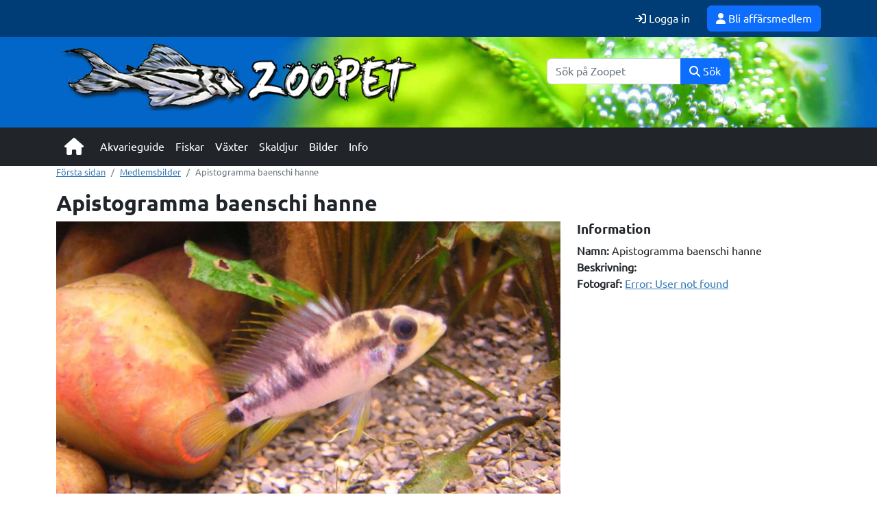

--- FILE ---
content_type: text/html; charset=UTF-8
request_url: https://www.zoopet.com/medlemsbilder/showphoto.php?NR=6347
body_size: 4267
content:
<!DOCTYPE html>
<html lang="sv">

<head>

	<meta charset="UTF-8">
	<meta http-equiv="X-UA-Compatible" content="IE=edge">
	<meta name="viewport" content="width=device-width, initial-scale=1">

		<meta name="description" content="Zoopet - Allt om akvarium och akvariefiskar">

	

	<title>Zoopet</title>

	<meta property="og:image" content="https://www.zoopet.com/zoopet-include/images/logo.png" />
	<meta property="og:title" content="Zoopet - Medlemsbilder" />
	<meta property="og:url" content="https://www.zoopet.com/medlemsbilder/showphoto.php?NR=6347" />
	<meta property="og:description" content="Zoopet - Medlemsbilder på Zoopet" />
	<meta property="og:type" content="article" />



	<!-- Progresive webb app -->
	<link rel="manifest" href="/manifest.json" />
	<link rel="apple-touch-icon" href="/assets/img/icon/apple-touch-icon-iphone-60x60.png">
	<link rel="apple-touch-icon" sizes="60x60" href="/assets/img/icon/apple-touch-icon-ipad-76x76.png">
	<link rel="apple-touch-icon" sizes="114x114" href="/assets/img/icon/apple-touch-icon-iphone-retina-120x120.png">
	<link rel="apple-touch-icon" sizes="144x144" href="/assets/img/icon/apple-touch-icon-ipad-retina-152x152.png">
	<!-- Favoritikon -->
	<link rel="SHORTCUT ICON" HREF="/favicon.ico">
	<meta name="theme-color" content="#0166c8">

	<!-- jQuery (necessary for Bootstrap's JavaScript plugins) -->
	<!-- <script src="/zoopet-include/js/jquery-3.2.1.slim.min.js"></script> -->
	<script src="https://www.zoopet.com/zoopet-include/js/jquery-3.6.4.min.js"></script>

	<!-- Bootstrap -->
	<link href="https://www.zoopet.com/zoopet-include/css/bootstrap.min.css" rel="stylesheet">
	<script src="https://www.zoopet.com/zoopet-include/js/bootstrap.bundle.min.js"></script>


	<!-- Add CSS -->
	<link rel="stylesheet" href="https://www.zoopet.com//zoopet-include/css/baguetteBox.min.css" />

	<!-- Add JS -->
	<script src="https://www.zoopet.com/zoopet-include/js/baguetteBox.min.js"></script>

	<!-- Awesome icons -->
	<link rel="stylesheet" href="https://www.zoopet.com/zoopet-include/css/all.min.css" />


	<!-- Zoopet CSS -->
	<link rel="stylesheet" href="https://www.zoopet.com/zoopet-include/css/style.css" />

	<script>
		document.addEventListener('DOMContentLoaded', function () {
			baguetteBox.run('.gallery');
		});
	</script>


</head>

<body style="background-color:#ffffff">


	
	

<div class="py-1" style="background-color:#003C76">
	<div class="container d-flex flex-row justify-content-between align-items-center">
		<div class="d-flex align-items-center">

			


		</div>
		<div class="d-flex align-items-center">


			<div class="text-right">	<a href="/login/login_new.php" class="text-white btn btn-link btn m-1 me-2 text-decoration-none"><i class="fa fa-sign-in" aria-hidden="true"></i> Logga in</a>	<a href="/affarer/" class="btn btn-primary text-decoration-none"><i class="fa fa-user" aria-hidden="true"></i> Bli affärsmedlem</a></div>


		</div>
	</div>
</div>


	<!-- background-color: #0067c8; -->

	<!-- Huvudet med logo och banner -->
	<header style="background-image: url('/zoopet-include/images/zoopetbakgrund.jpg');background-size: cover;">
		<div class="container-fluid">
			<div class="container p-0 pb-3">
				<div class="row">
					<div class="col-xl-6 col-lg-6 col-md-12 col-12 text-center mt-2 mb-2">

						<a href="/index.php">
							<img src="/zoopet-include/images/logo.png" border="0" alt="Zoopet" class="img-fluid p-0">
						</a>

					</div>
					<div class="col-xl-6 col-lg-6 col-md-12 col-12">
						<div class="row h-100 align-items-center">
							<div class="col-12">

								
								<div class="">
									
    <form action="/sok/sok_resultat.php" method="get" id="search" name="search" role="search">
        <div class="row justify-content-center">
            <div class="col-md-8 col-lg-6">
                <div class="input-group mb-3">
                    <input type="text" name="keyword" class="form-control" placeholder="Sök på Zoopet" aria-label="Sök">
                    <button type="submit" class="btn btn-primary" id="search-button"><i class="fas fa-search"></i> Sök</button>
                </div>
            </div>
        </div>
    </form>								</div>



							</div>
						</div>
					</div>
				</div>
			</div>
		</div>
	</header>



	<!-- Menu -->
	<div class="bg-dark">
		<div class="container">
			<div class="d-none d-md-block">
				<nav class="navbar navbar-expand-md navbar-dark bg-dark" role="navigation">
    <div class="container-fluid">
        <a class="navbar-brand mb-2 mb-md-0" href="/">
            <i class="fa fa-home fa-lg"></i>
        </a>
        <button class="navbar-toggler" type="button" data-bs-toggle="collapse" data-bs-target="#navbarCollapse" aria-controls="navbarCollapse" aria-expanded="false" aria-label="Toggle navigation">
            <span class="navbar-toggler-icon"></span>
        </button>
        <div class="collapse navbar-collapse" id="navbarCollapse">
            <ul class="navbar-nav me-auto mb-2 mb-md-0">
                <li class="nav-item">
                    <a class="nav-link" href="/akvarieguide">Akvarieguide</a>
                </li>
                <li class="nav-item">
                    <a class="nav-link" href="/fiskar">Fiskar</a>
                </li>
                <li class="nav-item">
                    <a class="nav-link" href="/vaxter">Växter</a>
                </li>
                <li class="nav-item">
                    <a class="nav-link" href="/skaldjur">Skaldjur</a>
                </li>
                <li class="nav-item">
                    <a class="nav-link" href="/bilder">Bilder</a>
                </li>
                <li class="nav-item">
                    <a class="nav-link" href="/information">Info</a>
                </li>
            </ul>
        </div>
    </div>
</nav>
			</div>
			<div class="d-md-none">
				<div class="navbar fixed-bottom navbar-expand navbar-light bg-light" role="navigation" style="border-top: 2px solid #cccccc;">
  <button class="navbar-toggler custom-toggler" type="button" data-bs-toggle="collapse" data-bs-target="#navbarCollapse" aria-controls="navbarCollapse" aria-expanded="false" aria-label="Toggle navigation">
    <span class="navbar-toggler-icon"></span>
  </button>
  <div class="collapse navbar-collapse" id="navbarCollapse">
    <ul class="navbar-nav mr-auto">
      <div class="btn-group">
        <a href="javascript: history.go(-1)" class="btn btn-lg btn-link text-black"><i class="fas fa-chevron-left"></i></a>
        <a href="/" class="btn btn-light" alt="Första sidan"><img src="https://www.zoopet.com/images/mobilemenu/home.svg" height="30px" alt="Ikon för hem"><br>Hem</a>
        <a class="btn btn-light" href="/fiskar"><img src="https://www.zoopet.com/images/mobilemenu/fisk.svg" height="30px" alt="Ikon för fiskar"><br>Fiskar</a>
        <a class="btn btn-light" href="/vaxter"><img src="https://www.zoopet.com/images/mobilemenu/vaxt.svg" height="30px" alt="Ikon för växter"><br>Växter</a>
        <a class="btn btn-light" href="/skaldjur"><img src="https://www.zoopet.com/images/mobilemenu/skaldjur.svg" height="30px" alt="Ikon för skaldjur"><br>Skaldjur</a>
        <div class="dropdown dropup">
          <a class="btn btn-light" href="#" role="button" id="dropdownMenuLink" data-bs-toggle="dropdown" aria-expanded="false"><img src="https://www.zoopet.com/images/mobilemenu/more.svg" height="30px" alt="Ikon för övrigt"><br>Mer</a>
          <div class="dropdown-menu dropdown-menu-end" aria-labelledby="dropdownMenuLink">
            <a class="dropdown-item" href="/akvarieguide">Akvarieguide</a>
            <a class="dropdown-item" href="/bilder">Bilder</a>
            <a class="dropdown-item" href="/information">Info</a>
          </div>
        </div>
      </div>
    </ul>
  </div>
</div>


			</div>
		</div>
	</div>



	<div class="container" style="background-color: #ffffff;">
<!-- Brödsmulor -->
<nav aria-label="breadcrumb">
  <ol class="breadcrumb">
    <li class="breadcrumb-item"><a href="/">Första sidan</a></li>
    <li class="breadcrumb-item"><a href="/medlemsbilder">Medlemsbilder</a></li>
    <li class="breadcrumb-item active" aria-current="page">Apistogramma baenschi hanne</li>
  </ol>
</nav>

<!-- Christian Alfredsson -->
<!-- Version: 22.04 -->

		<!-- Kolla om Goldmedlem -->
		
<!-- Page content -->
<div class="row">
    <div class="col-12">

        <title>Apistogramma baenschi hanne</title>
        <h1 class="page-header">Apistogramma baenschi hanne</h1>

        <!-- Display photo -->
        <div class="row">
            <div class="col-md-8">
                <img class="img-fluid" src="data/39764/baenschi_hanne_1.JPG" alt="Apistogramma baenschi hanne">
            </div>
            <div class="col-md-4">
                <h4>Information</h4>
                <ul class="list-unstyled">
                    <li><strong>Namn:</strong> Apistogramma baenschi hanne</li>
                    <li><strong>Beskrivning:</strong> </li>
                    <li><strong>Fotograf:</strong> <a href="/forum/member.php?u=39764">Error: User not found</a></li>
                </ul>
            </div>
        </div>

    </div>
</div>

<br><br><br><br><br><br><br><br><br><br><br>
</div> <!-- /container -->

<div class="container mb-5">

<style>
.carousel-caption {
    position: absolute;
    top: 50%;
    left: 50%;
    transform: translate(-50%, -50%);
    width: 80%;
    max-width: 800px;
    opacity: 0;
    transition: opacity 0.8s ease-in-out;
    text-shadow: 0 0 10px rgba(0, 0, 0, 0.8),
                 0 0 20px rgba(0, 0, 0, 0.8),
                 0 0 30px rgba(0, 0, 0, 0.8),
                 0 0 40px rgba(0, 0, 0, 0.8);
    color: white;
    font-size: clamp(1.5rem, 4vw, 3.5rem);
    font-weight: bold;
    text-align: center;
    -webkit-font-smoothing: antialiased;
    -moz-osx-font-smoothing: grayscale;
    padding: 0 1rem;
}

.annons-notch {
    position: absolute;
    top: 0;
    left: 50%;
    transform: translateX(-50%);
    background: rgba(0, 0, 0, 0.7);
    color: white;
    padding: 0.2rem 0.8rem;
    border-radius: 0 0 0.5rem 0.5rem;
    font-size: 0.7rem;
    font-weight: 500;
    letter-spacing: 0.5px;
    z-index: 10;
}

.carousel-item.active .carousel-caption {
    opacity: 1;
}

@media (max-width: 768px) {
    .carousel-caption {
        width: 90%;
        font-size: clamp(1.2rem, 3vw, 2rem);
        padding: 0 0.5rem;
    }
    .annons-notch {
        font-size: 0.6rem;
        padding: 0.15rem 0.6rem;
    }
}

@media (max-width: 480px) {
    .carousel-caption {
        width: 95%;
        font-size: clamp(1rem, 2.5vw, 1.5rem);
    }
    .annons-notch {
        font-size: 0.5rem;
        padding: 0.1rem 0.5rem;
    }
}

/* Fade and zoom transition effect */
.carousel-item {
    position: relative;
    transition: transform 0.8s ease-in-out, opacity 0.8s ease-in-out;
}

.carousel-item img {
    transition: transform 0.8s ease-in-out;
    transform-origin: center center;
}

.carousel-item.carousel-item-next:not(.carousel-item-start),
.carousel-item.carousel-item-prev:not(.carousel-item-end) {
    transform: scale(1.1);
    opacity: 0;
}

.carousel-item.active {
    transform: scale(1);
    opacity: 1;
}

.carousel-item-next.carousel-item-start,
.carousel-item-prev.carousel-item-end {
    transform: scale(1);
    opacity: 1;
}
</style>

<div class="container-fluid p-0">
    <!-- "Annons" notch positioned at the top center -->
    <div class="position-relative">
        <div class="annons-notch">Annons</div>
        
        <!-- Bootstrap Carousel -->
        <div id="bannerCarousel" class="carousel slide" data-bs-ride="carousel" data-bs-interval="4000">
            <!-- Carousel indicators -->
            <div class="carousel-indicators">
                                    <button type="button" data-bs-target="#bannerCarousel" data-bs-slide-to="0" 
                            class="active" 
                            aria-current="true" 
                            aria-label="Slide 1"></button>
                                    <button type="button" data-bs-target="#bannerCarousel" data-bs-slide-to="1" 
                            class="" 
                            aria-current="" 
                            aria-label="Slide 2"></button>
                                    <button type="button" data-bs-target="#bannerCarousel" data-bs-slide-to="2" 
                            class="" 
                            aria-current="" 
                            aria-label="Slide 3"></button>
                            </div>
            
            <!-- Carousel content -->
            <div class="carousel-inner">
                                    <div class="carousel-item active">
                                                    <img src="https://www.zoopet.com/banners/images/1746514583_9934.jpg" 
                                 class="d-block w-100" 
                                 alt="">
                            
                                                                        </div>
                                    <div class="carousel-item ">
                                                    <img src="https://www.zoopet.com/banners/images/1746516006_4757.jpg" 
                                 class="d-block w-100" 
                                 alt="">
                            
                                                                        </div>
                                    <div class="carousel-item ">
                                                    <a href="https://www.imazo.se" class="d-block w-100" style="position: relative;">
                                                    <img src="https://www.zoopet.com/banners/images/1746512301_4255.png" 
                                 class="d-block w-100" 
                                 alt="Juwel">
                            
                                                                                </a>
                                            </div>
                            </div>
            
            <!-- Previous/Next controls -->
            <button class="carousel-control-prev" type="button" data-bs-target="#bannerCarousel" data-bs-slide="prev">
                <span class="carousel-control-prev-icon" aria-hidden="true"></span>
                <span class="visually-hidden">Previous</span>
            </button>
            <button class="carousel-control-next" type="button" data-bs-target="#bannerCarousel" data-bs-slide="next">
                <span class="carousel-control-next-icon" aria-hidden="true"></span>
                <span class="visually-hidden">Next</span>
            </button>
        </div>
    </div>
</div>

<!-- Include Bootstrap 5 JS (place before closing body tag) -->
<script>
    document.addEventListener('DOMContentLoaded', function() {
        var myCarousel = document.getElementById('bannerCarousel');
        var carousel = new bootstrap.Carousel(myCarousel, {
            interval: 4000,
            wrap: true,
            pause: 'hover'
        });

        // Add animation for captions
        myCarousel.addEventListener('slide.bs.carousel', function () {
            var captions = this.querySelectorAll('.carousel-caption');
            captions.forEach(function(caption) {
                caption.style.opacity = '0';
            });
        });

        myCarousel.addEventListener('slid.bs.carousel', function () {
            var activeCaption = this.querySelector('.carousel-item.active .carousel-caption');
            if (activeCaption) {
                setTimeout(function() {
                    activeCaption.style.opacity = '1';
                }, 800);
            }
        });
    });
</script>

</div>

<div class="bg-dark text-white py-5">
    <div class="container">
        <div class="row">
            <div class="col-md-6">
                <a href="https://www.imazo.se"><img src="/images/imazo.png" width="100"></a><br><br>
                <a href="https://www.zoopet.com/information/information.php?NR=543" class="text-white text-decoration-none mb-3 d-block"><i class="fa fa-info-circle" aria-hidden="true"></i> Om oss</a>
                <a href="https://www.zoopet.com/affarer/" class="text-white text-decoration-none mb-3 d-block"><i class="fa fa-envelope" aria-hidden="true"></i> Kontakta oss</a>
                <a href="/information/information.php?NR=98" class="text-white text-decoration-none mb-3 d-block">Allt inneh&aring;ll &auml;r copyright <i class="fa fa-copyright" aria-hidden="true"></i> Imazo AB</a>
            </div>
            <div class="col-md-6">
                <a href="https://www.zoopet.com/affarer/" class="text-white text-decoration-none mb-3 d-block">Bli affärsmedlem - artbeskrivningar i affär</a>
                <a href="/information/information.php?NR=248" class="text-white text-decoration-none mb-3 d-block">Informationsplikt i affär</a>
                <a href="/information/information.php?NR=626" class="text-white text-decoration-none mb-3 d-block">Dataskydd och GDPR på Zoopet</a>
            </div>
        </div>
    </div>
</div>

</body>
</html>


<!-- Stäng databasen -->
